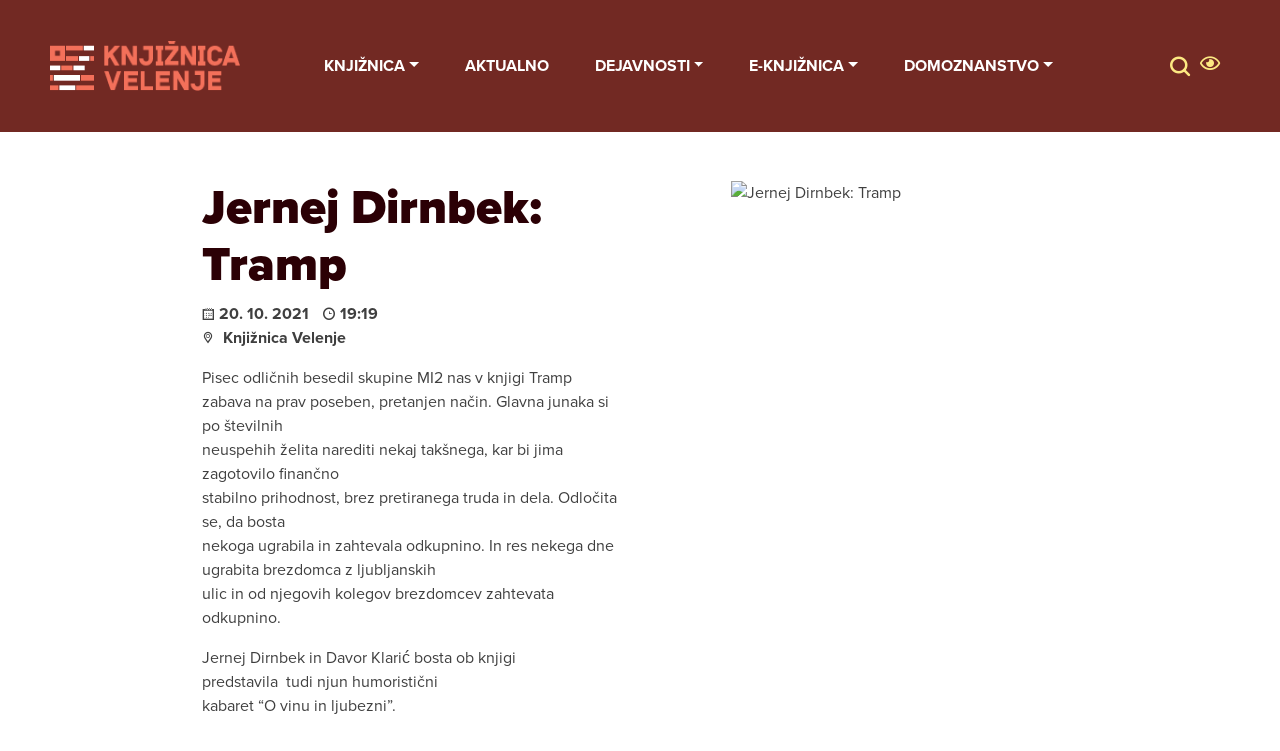

--- FILE ---
content_type: text/html; charset=UTF-8
request_url: https://www.knjiznica-velenje.si/events/jernej-dirnbek-tramp/
body_size: 8686
content:
<!doctype html>
<html lang="sl-SI">
  <head>
  <meta charset="utf-8">
  <meta http-equiv="x-ua-compatible" content="ie=edge">
  <meta name="viewport" content="width=device-width, initial-scale=1, shrink-to-fit=no">

  <!-- Custom fonts -->
  <link rel="stylesheet" href="https://use.typekit.net/bqe7qbe.css">

  <!-- Fontawesome -->
  <script src="https://kit.fontawesome.com/8a7a060bb1.js" crossorigin="anonymous"></script>

  <!-- Default head -->
  <title>Jernej Dirnbek: Tramp | Knjižnica Velenje</title>

<!-- The SEO Framework by Sybre Waaijer -->
<link rel="canonical" href="https://www.knjiznica-velenje.si/events/jernej-dirnbek-tramp/" />
<meta name="description" content="Pisec odličnih besedil skupine MI2 nas v knjigi Tramp zabava na prav poseben, pretanjen način. Glavna junaka si po številnih neuspehih želita narediti nekaj…" />
<meta property="og:type" content="article" />
<meta property="og:locale" content="sl_SI" />
<meta property="og:site_name" content="Knjižnica Velenje" />
<meta property="og:title" content="Jernej Dirnbek: Tramp | Knjižnica Velenje" />
<meta property="og:description" content="Pisec odličnih besedil skupine MI2 nas v knjigi Tramp zabava na prav poseben, pretanjen način. Glavna junaka si po številnih neuspehih želita narediti nekaj takšnega, kar bi jima zagotovilo finančno…" />
<meta property="og:url" content="https://www.knjiznica-velenje.si/events/jernej-dirnbek-tramp/" />
<meta property="og:image" content="https://www.knjiznica-velenje.si/app/uploads/2020/08/favicon.png" />
<meta property="og:image:width" content="44" />
<meta property="og:image:height" content="43" />
<meta property="og:image:alt" content="logotip knjižnice velenje, flavi ikona" />
<meta property="article:published_time" content="2021-09-16T17:37:21+00:00" />
<meta property="article:modified_time" content="2021-10-01T11:57:02+00:00" />
<meta name="twitter:card" content="summary_large_image" />
<meta name="twitter:title" content="Jernej Dirnbek: Tramp | Knjižnica Velenje" />
<meta name="twitter:description" content="Pisec odličnih besedil skupine MI2 nas v knjigi Tramp zabava na prav poseben, pretanjen način. Glavna junaka si po številnih neuspehih želita narediti nekaj takšnega, kar bi jima zagotovilo finančno…" />
<meta name="twitter:image" content="https://www.knjiznica-velenje.si/app/uploads/2020/08/favicon.png" />
<meta name="twitter:image:alt" content="logotip knjižnice velenje, flavi ikona" />
<script type="application/ld+json">{"@context":"https://schema.org","@graph":[{"@type":"WebSite","@id":"https://www.knjiznica-velenje.si/#/schema/WebSite","url":"https://www.knjiznica-velenje.si/","name":"Knjižnica Velenje","description":"Knjižnica Velenje","inLanguage":"sl-SI","potentialAction":{"@type":"SearchAction","target":{"@type":"EntryPoint","urlTemplate":"https://www.knjiznica-velenje.si/search/{search_term_string}/"},"query-input":"required name=search_term_string"},"publisher":{"@type":"Organization","@id":"https://www.knjiznica-velenje.si/#/schema/Organization","name":"Knjižnica Velenje","url":"https://www.knjiznica-velenje.si/","logo":{"@type":"ImageObject","url":"https://www.knjiznica-velenje.si/app/uploads/2020/08/favicon.png","contentUrl":"https://www.knjiznica-velenje.si/app/uploads/2020/08/favicon.png","width":44,"height":43,"inLanguage":"sl-SI","caption":"logotip knjižnice velenje, flavi ikona"}}},{"@type":"WebPage","@id":"https://www.knjiznica-velenje.si/events/jernej-dirnbek-tramp/","url":"https://www.knjiznica-velenje.si/events/jernej-dirnbek-tramp/","name":"Jernej Dirnbek: Tramp | Knjižnica Velenje","description":"Pisec odličnih besedil skupine MI2 nas v knjigi Tramp zabava na prav poseben, pretanjen način. Glavna junaka si po številnih neuspehih želita narediti nekaj…","inLanguage":"sl-SI","isPartOf":{"@id":"https://www.knjiznica-velenje.si/#/schema/WebSite"},"breadcrumb":{"@type":"BreadcrumbList","@id":"https://www.knjiznica-velenje.si/#/schema/BreadcrumbList","itemListElement":[{"@type":"ListItem","position":1,"item":"https://www.knjiznica-velenje.si/","name":"Knjižnica Velenje"},{"@type":"ListItem","position":2,"item":"https://www.knjiznica-velenje.si/events/","name":"Archives: Events"},{"@type":"ListItem","position":3,"item":"https:///event_category/za-odrasle/","name":"Category: Za odrasle"},{"@type":"ListItem","position":4,"name":"Jernej Dirnbek: Tramp"}]},"potentialAction":{"@type":"ReadAction","target":"https://www.knjiznica-velenje.si/events/jernej-dirnbek-tramp/"},"datePublished":"2021-09-16T17:37:21+00:00","dateModified":"2021-10-01T11:57:02+00:00","author":{"@type":"Person","@id":"https://www.knjiznica-velenje.si/#/schema/Person/a1915179d3faf2d9bec8a462a74c6077","name":"Janez Šarlah"}}]}</script>
<!-- / The SEO Framework by Sybre Waaijer | 10.37ms meta | 0.41ms boot -->

<style id='wp-img-auto-sizes-contain-inline-css' type='text/css'>
img:is([sizes=auto i],[sizes^="auto," i]){contain-intrinsic-size:3000px 1500px}
/*# sourceURL=wp-img-auto-sizes-contain-inline-css */
</style>
<link rel="stylesheet" href="/app/themes/wordkit-starter/dist/styles/main_8028d0d8.css"><script src="/wp/wp-includes/js/jquery/jquery.min.js?ver=3.7.1"></script><script src="/wp/wp-includes/js/jquery/jquery-migrate.min.js?ver=3.4.1"></script><link rel="icon" href="/app/uploads/2020/08/favicon.png" sizes="32x32">
<link rel="icon" href="/app/uploads/2020/08/favicon.png" sizes="192x192">
<link rel="apple-touch-icon" href="/app/uploads/2020/08/favicon.png">
<meta name="msapplication-TileImage" content="/app/uploads/2020/08/favicon.png">
		<style type="text/css" id="wp-custom-css">
			footer .caldera-grid .checkbox label {
	color: white;
}
footer .caldera-grid .checkbox label a {
	text-decoration: underline;
}		</style>
		
  <!-- WK hidden head code from globals -->
      <script>
    window.dataLayer = window.dataLayer || [];
    function gtag() {
        dataLayer.push(arguments);
    }
    gtag("consent", "default", {
        ad_storage: "denied",
        ad_user_data: "denied", 
        ad_personalization: "denied",
        analytics_storage: "denied",
        functionality_storage: "denied",
        personalization_storage: "denied",
        security_storage: "granted",
        wait_for_update: 2000,
    });
    gtag("set", "ads_data_redaction", true);
    gtag("set", "url_passthrough", true);
</script>

<!-- Google tag (gtag.js) --> <script async src="https://www.googletagmanager.com/gtag/js?id=G-X02RJVCDEN"></script> <script>   window.dataLayer = window.dataLayer || [];   function gtag(){dataLayer.push(arguments);}   gtag('js', new Date());   gtag('config', 'G-X02RJVCDEN'); </script>
 <!-- Start cookieyes banner -->
    <script id="cookieyes" type="text/javascript" src="https://cdn-cookieyes.com/client_data/3054d7156cbeaa2aaed38da9/script.js"></script>
    <!-- End cookieyes banner --> 

<script type="text/javascript">

  var _gaq = _gaq || [];
  _gaq.push(['_setAccount', 'UA-18092130-2']);

  _gaq.push(['_trackPageview']);

  (function() {
    var ga = document.createElement('script'); ga.type = 'text/javascript'; ga.async = true;
    ga.src = ('https:' == document.location.protocol ? 'https://ssl' : 'http://www') + '.google-analytics.com/ga.js';
    var s = document.getElementsByTagName('script')[0]; s.parentNode.insertBefore(ga, s);
  })();

</script>  </head>
  <body class="wp-singular events-template-default single single-events postid-3237 wp-theme-wordkit-starterresources jernej-dirnbek-tramp app-data index-data singular-data single-data single-events-data single-events-jernej-dirnbek-tramp-data">

    <div class="container-1100 text-center" style="position: relative;z-index: 10;"><a class="sr-only sr-only-focusable" href="#content">Skip to main content</a></div>

    <!-- WK hidden body start code from globals -->
              
        <div class="menu-underlay"></div>
<header>
  <div class="container-fluid">
    <nav class="navbar navbar-expand-lg navbar-light not-front">
     
              <a class="navbar-brand" href="https://www.knjiznica-velenje.si/">
                      <div class="clogo-container" data-logonum="7">
                              <img class="clogo logo-1" src="/app/uploads/2020/10/logo1.png" alt="Knjižnica Velenje">
                              <img class="clogo logo-2" src="/app/uploads/2020/10/logo2.png" alt="Knjižnica Velenje">
                              <img class="clogo logo-3" src="/app/uploads/2020/10/logo3.png" alt="Knjižnica Velenje">
                              <img class="clogo logo-4" src="/app/uploads/2020/10/logo4.png" alt="Knjižnica Velenje">
                              <img class="clogo logo-5" src="/app/uploads/2020/10/logo5.png" alt="Knjižnica Velenje">
                              <img class="clogo logo-6" src="/app/uploads/2020/10/logo6.png" alt="Knjižnica Velenje">
                              <img class="clogo logo-7" src="/app/uploads/2020/10/logo7.png" alt="Knjižnica Velenje">
                          </div>
                  </a>
      
      <button class="navbar-toggler" type="button" data-toggle="collapse" data-target="#navbarSupportedContent" aria-controls="navbarSupportedContent" aria-expanded="false" aria-label="Toggle navigation">
        <span class="navbar-toggler-icon"></span>
      </button>
    
      <div class="collapse navbar-collapse" id="navbarSupportedContent">
                
        <nav class="nav-primary">
                      <ul id="menu-menu" class="nav navbar-nav"><li itemscope="itemscope" role="menuitem" itemtype="https://www.schema.org/SiteNavigationElement" id="menu-item-159" class="menu-item menu-item-type-post_type menu-item-object-page menu-item-has-children dropdown menu-item-159 nav-item"><a title="Knjižnica" href="#" data-toggle="dropdown" aria-haspopup="true" aria-expanded="false" class="dropdown-toggle nav-link" id="menu-item-dropdown-159">Knjižnica</a>
<ul class="dropdown-menu" aria-labelledby="menu-item-dropdown-159" role="menu">
	<li itemscope="itemscope" role="menuitem" itemtype="https://www.schema.org/SiteNavigationElement" id="menu-item-1769" class="menu-item menu-item-type-post_type menu-item-object-page menu-item-1769 nav-item"><a title="Osnovni podatki" href="https://www.knjiznica-velenje.si/knjiznica/osnovni-podatki/" class="dropdown-item">Osnovni podatki</a></li>
	<li itemscope="itemscope" role="menuitem" itemtype="https://www.schema.org/SiteNavigationElement" id="menu-item-3147" class="menu-item menu-item-type-post_type menu-item-object-page menu-item-3147 nav-item"><a title="Kontakti" href="https://www.knjiznica-velenje.si/kontakti/" class="dropdown-item">Kontakti</a></li>
	<li itemscope="itemscope" role="menuitem" itemtype="https://www.schema.org/SiteNavigationElement" id="menu-item-4625" class="menu-item menu-item-type-post_type menu-item-object-page menu-item-4625 nav-item"><a title="Zaposleni" href="https://www.knjiznica-velenje.si/zaposleni/" class="dropdown-item">Zaposleni</a></li>
	<li itemscope="itemscope" role="menuitem" itemtype="https://www.schema.org/SiteNavigationElement" id="menu-item-2893" class="menu-item menu-item-type-post_type menu-item-object-page menu-item-2893 nav-item"><a title="Storitve" href="https://www.knjiznica-velenje.si/storitve/" class="dropdown-item">Storitve</a></li>
	<li itemscope="itemscope" role="menuitem" itemtype="https://www.schema.org/SiteNavigationElement" id="menu-item-1770" class="menu-item menu-item-type-post_type menu-item-object-page menu-item-1770 nav-item"><a title="Dokumenti knjižnice" href="https://www.knjiznica-velenje.si/knjiznica/dokumenti-knjiznice-2/" class="dropdown-item">Dokumenti knjižnice</a></li>
	<li itemscope="itemscope" role="menuitem" itemtype="https://www.schema.org/SiteNavigationElement" id="menu-item-1763" class="menu-item menu-item-type-post_type menu-item-object-page menu-item-1763 nav-item"><a title="Informacije javnega značaja" href="https://www.knjiznica-velenje.si/knjiznica/informacije-javnega-znacaja/" class="dropdown-item">Informacije javnega značaja</a></li>
	<li itemscope="itemscope" role="menuitem" itemtype="https://www.schema.org/SiteNavigationElement" id="menu-item-3925" class="menu-item menu-item-type-post_type menu-item-object-page menu-item-3925 nav-item"><a title="Varstvo osebnih podatkov" href="https://www.knjiznica-velenje.si/knjiznica/varstvo-osebnih-podatkov/" class="dropdown-item">Varstvo osebnih podatkov</a></li>
	<li itemscope="itemscope" role="menuitem" itemtype="https://www.schema.org/SiteNavigationElement" id="menu-item-1772" class="menu-item menu-item-type-post_type menu-item-object-page menu-item-1772 nav-item"><a title="Projekti" href="https://www.knjiznica-velenje.si/knjiznica/projekti/" class="dropdown-item">Projekti</a></li>
	<li itemscope="itemscope" role="menuitem" itemtype="https://www.schema.org/SiteNavigationElement" id="menu-item-2248" class="menu-item menu-item-type-post_type menu-item-object-page menu-item-2248 nav-item"><a title="Prostovoljno delo" href="https://www.knjiznica-velenje.si/knjiznica/prostovoljno-delo/" class="dropdown-item">Prostovoljno delo</a></li>
	<li itemscope="itemscope" role="menuitem" itemtype="https://www.schema.org/SiteNavigationElement" id="menu-item-3828" class="menu-item menu-item-type-post_type menu-item-object-page menu-item-3828 nav-item"><a title="Knjižnica Velenje in trajnostni razvoj" href="https://www.knjiznica-velenje.si/knjiznica-velenje-in-trajnostni-razvoj/" class="dropdown-item">Knjižnica Velenje in trajnostni razvoj</a></li>
	<li itemscope="itemscope" role="menuitem" itemtype="https://www.schema.org/SiteNavigationElement" id="menu-item-4669" class="menu-item menu-item-type-post_type menu-item-object-page menu-item-4669 nav-item"><a title="Politika piškotkov" href="https://www.knjiznica-velenje.si/politika-piskotkov/" class="dropdown-item">Politika piškotkov</a></li>
</ul>
</li>
<li itemscope="itemscope" role="menuitem" itemtype="https://www.schema.org/SiteNavigationElement" id="menu-item-161" class="menu-item menu-item-type-post_type menu-item-object-page menu-item-161 nav-item"><a title="Aktualno" href="https://www.knjiznica-velenje.si/aktualno/" class="nav-link">Aktualno</a></li>
<li itemscope="itemscope" role="menuitem" itemtype="https://www.schema.org/SiteNavigationElement" id="menu-item-2894" class="menu-item menu-item-type-custom menu-item-object-custom menu-item-has-children dropdown menu-item-2894 nav-item"><a title="Dejavnosti" href="#" data-toggle="dropdown" aria-haspopup="true" aria-expanded="false" class="dropdown-toggle nav-link" id="menu-item-dropdown-2894">Dejavnosti</a>
<ul class="dropdown-menu" aria-labelledby="menu-item-dropdown-2894" role="menu">
	<li itemscope="itemscope" role="menuitem" itemtype="https://www.schema.org/SiteNavigationElement" id="menu-item-2896" class="menu-item menu-item-type-post_type menu-item-object-page menu-item-2896 nav-item"><a title="Za otroke in mladino" href="https://www.knjiznica-velenje.si/za-otroke-in-mladino/" class="dropdown-item">Za otroke in mladino</a></li>
	<li itemscope="itemscope" role="menuitem" itemtype="https://www.schema.org/SiteNavigationElement" id="menu-item-2895" class="menu-item menu-item-type-post_type menu-item-object-page menu-item-2895 nav-item"><a title="Za odrasle" href="https://www.knjiznica-velenje.si/za-odrasle/" class="dropdown-item">Za odrasle</a></li>
	<li itemscope="itemscope" role="menuitem" itemtype="https://www.schema.org/SiteNavigationElement" id="menu-item-4811" class="menu-item menu-item-type-post_type menu-item-object-page menu-item-4811 nav-item"><a title="Za uporabnike, ki potrebujejo prilagoditve" href="https://www.knjiznica-velenje.si/prilagojeno-branje/" class="dropdown-item">Za uporabnike, ki potrebujejo prilagoditve</a></li>
</ul>
</li>
<li itemscope="itemscope" role="menuitem" itemtype="https://www.schema.org/SiteNavigationElement" id="menu-item-2911" class="menu-item menu-item-type-custom menu-item-object-custom menu-item-has-children dropdown menu-item-2911 nav-item"><a title="e-knjižnica" href="#" data-toggle="dropdown" aria-haspopup="true" aria-expanded="false" class="dropdown-toggle nav-link" id="menu-item-dropdown-2911">e-knjižnica</a>
<ul class="dropdown-menu" aria-labelledby="menu-item-dropdown-2911" role="menu">
	<li itemscope="itemscope" role="menuitem" itemtype="https://www.schema.org/SiteNavigationElement" id="menu-item-2908" class="menu-item menu-item-type-post_type menu-item-object-page menu-item-2908 nav-item"><a title="mCOBISS" href="https://www.knjiznica-velenje.si/gradiva/moja-knjiznica-mcobiss/" class="dropdown-item">mCOBISS</a></li>
	<li itemscope="itemscope" role="menuitem" itemtype="https://www.schema.org/SiteNavigationElement" id="menu-item-2916" class="menu-item menu-item-type-custom menu-item-object-custom menu-item-2916 nav-item"><a title="Cobiss" target="_blank" href="https://plus.cobiss.net/cobiss/si/sl?lib=sikvel" class="dropdown-item">Cobiss</a></li>
	<li itemscope="itemscope" role="menuitem" itemtype="https://www.schema.org/SiteNavigationElement" id="menu-item-2909" class="menu-item menu-item-type-custom menu-item-object-custom menu-item-2909 nav-item"><a title="E-knjige" href="https://www.knjiznica-velenje.si/materials/e-knjige/" class="dropdown-item">E-knjige</a></li>
	<li itemscope="itemscope" role="menuitem" itemtype="https://www.schema.org/SiteNavigationElement" id="menu-item-2910" class="menu-item menu-item-type-custom menu-item-object-custom menu-item-2910 nav-item"><a title="Zvočne knjige" href="https://www.knjiznica-velenje.si/materials/zvocne-knjige/" class="dropdown-item">Zvočne knjige</a></li>
	<li itemscope="itemscope" role="menuitem" itemtype="https://www.schema.org/SiteNavigationElement" id="menu-item-3627" class="menu-item menu-item-type-post_type menu-item-object-page menu-item-3627 nav-item"><a title="Filmi" href="https://www.knjiznica-velenje.si/filmi/" class="dropdown-item">Filmi</a></li>
	<li itemscope="itemscope" role="menuitem" itemtype="https://www.schema.org/SiteNavigationElement" id="menu-item-2912" class="menu-item menu-item-type-custom menu-item-object-custom menu-item-2912 nav-item"><a title="Podatkovne zbirke" href="https://www.knjiznica-velenje.si/materials/podatkovne-zbirke/" class="dropdown-item">Podatkovne zbirke</a></li>
	<li itemscope="itemscope" role="menuitem" itemtype="https://www.schema.org/SiteNavigationElement" id="menu-item-2913" class="menu-item menu-item-type-custom menu-item-object-custom menu-item-2913 nav-item"><a title="E-publikacije" href="https://www.knjiznica-velenje.si/materials/e-casopisi-in-revije/" class="dropdown-item">E-publikacije</a></li>
	<li itemscope="itemscope" role="menuitem" itemtype="https://www.schema.org/SiteNavigationElement" id="menu-item-5165" class="menu-item menu-item-type-custom menu-item-object-custom menu-item-5165 nav-item"><a title="YouTube kanal" href="https://www.youtube.com/@knjiznicavelenje3848" class="dropdown-item">YouTube kanal</a></li>
</ul>
</li>
<li itemscope="itemscope" role="menuitem" itemtype="https://www.schema.org/SiteNavigationElement" id="menu-item-4207" class="menu-item menu-item-type-post_type menu-item-object-page menu-item-has-children dropdown menu-item-4207 nav-item"><a title="Domoznanstvo" href="#" data-toggle="dropdown" aria-haspopup="true" aria-expanded="false" class="dropdown-toggle nav-link" id="menu-item-dropdown-4207">Domoznanstvo</a>
<ul class="dropdown-menu" aria-labelledby="menu-item-dropdown-4207" role="menu">
	<li itemscope="itemscope" role="menuitem" itemtype="https://www.schema.org/SiteNavigationElement" id="menu-item-3604" class="menu-item menu-item-type-post_type menu-item-object-page menu-item-3604 nav-item"><a title="O domoznanstvu" href="https://www.knjiznica-velenje.si/domoznanstvo/o-domoznanstvu/" class="dropdown-item">O domoznanstvu</a></li>
	<li itemscope="itemscope" role="menuitem" itemtype="https://www.schema.org/SiteNavigationElement" id="menu-item-2906" class="menu-item menu-item-type-post_type menu-item-object-page menu-item-2906 nav-item"><a title="Domoznanske in knjižnične publikacije" href="https://www.knjiznica-velenje.si/domoznanstvo/publikacije/" class="dropdown-item">Domoznanske in knjižnične publikacije</a></li>
	<li itemscope="itemscope" role="menuitem" itemtype="https://www.schema.org/SiteNavigationElement" id="menu-item-2900" class="menu-item menu-item-type-post_type menu-item-object-page menu-item-2900 nav-item"><a title="Knjižnične in domoznanske razstave" href="https://www.knjiznica-velenje.si/domoznanstvo/domoznanske-razstave/" class="dropdown-item">Knjižnične in domoznanske razstave</a></li>
	<li itemscope="itemscope" role="menuitem" itemtype="https://www.schema.org/SiteNavigationElement" id="menu-item-3605" class="menu-item menu-item-type-post_type menu-item-object-page menu-item-3605 nav-item"><a title="Zbirke" href="https://www.knjiznica-velenje.si/domoznanstvo/zbirke/" class="dropdown-item">Zbirke</a></li>
	<li itemscope="itemscope" role="menuitem" itemtype="https://www.schema.org/SiteNavigationElement" id="menu-item-4214" class="menu-item menu-item-type-post_type menu-item-object-page menu-item-4214 nav-item"><a title="Karel Destovnik Kajuh" href="https://www.knjiznica-velenje.si/domoznanstvo/karel-destovnik-kajuh/" class="dropdown-item">Karel Destovnik Kajuh</a></li>
</ul>
</li>
</ul>
          
        </nav>
        <div class="header-tools">
          <div class="search-form">
	<span class="icon icons-search trigger d-none"></span>
	<form action="/" method="get" class="form-inline">
		<input class="form-control mr-sm-2" type="text" name="s" id="search" value="" placeholder="Išči" aria-label="Išči">
		<button class="btn btn-success my-2 my-sm-0" type="submit"><span class="icon icons-search">Search</span></button>
	</form>
</div>
          <a href="javascript:void(0)" id="impaired-control"><i class="fa fa-eye"></i>Impaired trigger</a>
<div class="impaired-menu-container">
  <div id="impaired-menu">
    <div class="container">
      <div class="font-col">
        <div class="title">PISAVA</div>
        <div class="subtitle">VELIKOST</div>
        <p>
          CTRL+ ZA POVEČAVO<br/>
          CTRL- ZA POMANJŠAVO
        </p>
        <div class="subtitle">VELIKE/MALE</div>
        <div class="font-group">
          <a href="javascript:void(0)" class="font-style" data-style="lowercase"><span>Male</span></a>
          <a href="javascript:void(0)" class="font-style" data-style="uppercase"><span>VELIKE</span></a>
        </div>
        <div class="subtitle">STIL</div>
        <div class="font-group">
          <a href="javascript:void(0)"  class="font-style" data-style="normal"><span>Običajno</span></a>
          <a href="javascript:void(0)"  class="font-style" data-style="bold"><span><b>Krepko</b></span></a>
        </div>
      </div>
      <div class="themes-col">
        <div class="title">TEMA</div>
        <ul class="themes">
          <li data-theme=""><a href="javascript:void(0)"><span>Brez<br/> teme</span></a></li>
          <li data-theme="white-black"><a href="javascript:void(0)"><span>Bela<br/> Črna</span></a></li>
          <li data-theme="yellow-blue"><a href="javascript:void(0)"><span>Rumena<br/> Modra</span></a></li>
          <li data-theme="black-beige"><a href="javascript:void(0)"><span>Črna<br/> Bež</span></a></li>
          <li data-theme="green-black"><a href="javascript:void(0)"><span>Zelena<br/> Črna</span></a></li>
        </ul>
        <a class="accessibility-statement" href="https://www.knjiznica-velenje.si/app/uploads/2023/12/Izjava-o-dostopnosti-2023.pdf">Izjava dostopnosti</a>
      </div>
    </div>
  </div>
</div>

                            </div>
        
      </div>
    </nav>
  </div>
</header>
<div class="nav-overlay"></div>                  <div class="wrap m" role="document">
      <div id="content" class="content">
        <main class="main">
                             <div class="container mt-5" >
  <article class="post-3237 events type-events status-publish hentry event_category-za-odrasle">
    <div class="entry-content">
      <div class="row">
        <div class="col-sm-6 col-md-6">
          <header>
            <h1>Jernej Dirnbek: Tramp</h1>
            <div class="date">
    <time class="" datetime="2021-09-16T17:37:21+00:00">
      <span class="icons icons-caldendar"></span>20. 10. 2021
              <span class="icons icons-clock"></span>19:19
          </time> 
  </div>
      <div class="location"><span class="icons icons-pin"></span>
      Knjižnica Velenje 
          </div>
    <div class="mb-3"></div>
          </header>
                      <p>Pisec odličnih besedil skupine MI2 nas v knjigi Tramp<br />
zabava na prav poseben, pretanjen način. Glavna junaka si po številnih<br />
neuspehih želita narediti nekaj takšnega, kar bi jima zagotovilo finančno<br />
stabilno prihodnost, brez pretiranega truda in dela. Odločita se, da bosta<br />
nekoga ugrabila in zahtevala odkupnino. In res nekega dne ugrabita brezdomca z ljubljanskih<br />
ulic in od njegovih kolegov brezdomcev zahtevata odkupnino.</p>
<p>Jernej Dirnbek in Davor Klarić bosta ob knjigi<br />
predstavila&nbsp; tudi njun humoristični<br />
kabaret &#8220;O vinu in ljubezni&#8221;.</p>
                  </div>
                  <div class="d-none d-md-block col-md-1">
          </div>
          <div class="col-sm-6 col-md-5">
            <img src="http://www.velenje-events.si/si/imagelib/event-eport/default/knjiznica velenje/2021/okt/Dimek, Davor1-4x3.jpg" alt="Jernej Dirnbek: Tramp " />
          </div>
              </div>
    </div>
  </article>
</div>
                    </main>
              </div>
    </div>
        <footer class="content-info">
  <div class="opening-hours">
    <h4 class="section-title container">Odpiralni čas</h4>
    <div class="container">
      <div class="widgets-container d-flex justify-content-between">
        <section class="widget text-2 widget_text"><h4>Velenje</h4>			<div class="textwidget"><p>Ponedeljek &#8211; petek: 8.00 &#8211; 19.00<br />
sobota: 8.00 &#8211; 13.00</p>
<p><strong>Poletni odpiralni čas (mesec julij in avgust)<br />
</strong>ponedeljek, sreda, petek: 8.00 &#8211; 15.00<br />
torek, četrtek: 8.00 &#8211; 19.00<br />
sobota: 8.00 – 13.00</p>
</div>
		</section><section class="widget text-3 widget_text"><h4>Šoštanj</h4>			<div class="textwidget"><p><strong>Odpiralni čas</strong><br />
ponedeljek, torek, sreda, petek: 10.00 &#8211; 18.00<br />
četrtek: 12.00 &#8211; 16.00</p>
<p><strong>Poletni odpiralni čas (mesec julij in avgust)</strong><br />
ponedeljek, sreda: 12.00 &#8211; 18.00<br />
petek: 8.00 &#8211; 14.00</p>
</div>
		</section><section class="widget text-4 widget_text"><h4>Šmartno ob Paki</h4>			<div class="textwidget"><p><strong>Odpiralni čas<br />
</strong>ponedeljek: 14.00 – 18.00<br />
torek: 12.00 &#8211; 18.00<br />
sreda: 12.00 &#8211; 16.00<br />
četrtek 10.00 &#8211; 16.00</p>
<p><strong>Poletni odpiralni čas (mesec julij in avgust)</strong><br />
torek: 12.00 &#8211; 18.00<br />
četrtek: 10.00 &#8211; 14.00</p>
</div>
		</section>    
      </div>
    </div>
  </div>
  <div class="contact">
    <div class="container">
      <div class="widgets-container d-flex justify-content-between">
        <section class="widget text-5 widget_text"><h4>Kontakt</h4>			<div class="textwidget"><p><strong>Informacije</strong></p>
<p>Tel. : <a href="tel:03 89 82 550">03 89 82 550</a><br />
e-pošta: <a href="mailto:info@knjiznica-velenje.si">info@knjiznica-velenje.si</a></p>
<p>&nbsp;</p>
<p><a href="/app/uploads/2024/07/IZJAVA-O-DOSTOPNOSTI.pdf">Izjava o dostopnosti spletne strani</a></p>
</div>
		</section><section class="widget text-6 widget_text"><h4>Prijava na novice</h4>			<div class="textwidget"><div class="caldera-grid" id="caldera_form_1" data-cf-ver="1.9.7" data-cf-form-id="CF5f4e2b47d4c8b"><div id="caldera_notices_1" data-spinner="https://www.knjiznica-velenje.si/wp/wp-admin/images/spinner.gif"></div><form data-instance="1" class="CF5f4e2b47d4c8b caldera_forms_form cfajax-trigger" method="POST" enctype="multipart/form-data" id="CF5f4e2b47d4c8b_1" data-form-id="CF5f4e2b47d4c8b" aria-label="Newsletter" data-target="#caldera_notices_1" data-template="#cfajax_CF5f4e2b47d4c8b-tmpl" data-cfajax="CF5f4e2b47d4c8b" data-load-element="_parent" data-load-class="cf_processing" data-post-disable="0" data-action="cf_process_ajax_submit" data-request="https://www.knjiznica-velenje.si//cf-api/CF5f4e2b47d4c8b" data-hiderows="true">
<input type="hidden" id="_cf_verify_CF5f4e2b47d4c8b" name="_cf_verify" value="c3004004f7"  data-nonce-time="1769122790" /><input type="hidden" name="_wp_http_referer" value="/events/jernej-dirnbek-tramp/" /><div id="cf2-CF5f4e2b47d4c8b_1"></div><input type="hidden" name="_cf_frm_id" value="CF5f4e2b47d4c8b">
<input type="hidden" name="_cf_frm_ct" value="1">
<input type="hidden" name="cfajax" value="CF5f4e2b47d4c8b">
<input type="hidden" name="_cf_cr_pst" value="3237">
<div class="hide" style="display:none; overflow:hidden;height:0;width:0;">
<label id="HoneyField-6972abe6458c3">Url</label><input type="text" aria-labelledby="HoneyField-6972abe6458c3" name="url" value="" autocomplete="off">
</div><div id="CF5f4e2b47d4c8b_1-row-1"  class="row  first_row"><div  class="col-sm-12  single"><div class=""><h4>Prijava na novice</h4>
</div></div></div><div id="CF5f4e2b47d4c8b_1-row-2"  class="row "><div  class="col-sm-12  single"><div data-field-wrapper="fld_6009157" class="form-group" id="fld_6009157_1-wrap">
	<label id="fld_6009157Label" for="fld_6009157_1" class="control-label screen-reader-text sr-only">Email Address</label>
	<div class="">
		<input placeholder="e - mail"  required type="email" data-field="fld_6009157" class=" form-control" id="fld_6009157_1" name="fld_6009157" value="" data-type="email" aria-required="true"   aria-labelledby="fld_6009157Label" >			</div>
</div>
<div data-field-wrapper="fld_209421" class="form-group" id="fld_209421_1-wrap">
	<label id="fld_209421Label" for="fld_209421_1" class="control-label screen-reader-text sr-only">Checkbox</label>
	<div class="">
											<div class="checkbox">
				
                <label                         for="fld_209421_1_opt1252290"
                >
                            <input
                                data-parsley-required="true" data-parsley-group="fld_209421_1" data-parsley-multiple="fld_209421_1"                                type="checkbox"
                                data-label="Potrjujem, da sem seznanjen s &lt;a href=&quot;https://www.knjiznica-velenje.si/app/uploads/2025/08/Politika-varstva-osebnih-podatkov-Knjiznica-Velenje.pdf&quot; target=&quot;_blank&quot;&gt;politiko varovanja osebnih podatkov&lt;/a&gt; in se strinjam z obdelavo mojega e-naslova za namene pošiljanja glasila."
                                data-field="fld_209421"
                                id="fld_209421_1_opt1252290"
                                class="fld_209421_1 option-required"
                                name="fld_209421[opt1252290]"
                                value="Potrjujem, da sem seznanjen s politiko varovanja osebnih podatkov in se strinjam z obdelavo mojega e-naslova za namene pošiljanja glasila."
                                                                data-type="checkbox"
                                data-checkbox-field="fld_209421_1"
                                                                data-calc-value="Potrjujem, da sem seznanjen s politiko varovanja osebnih podatkov in se strinjam z obdelavo mojega e-naslova za namene pošiljanja glasila."
                            >
                    Potrjujem, da sem seznanjen s <a href="https://www.knjiznica-velenje.si/app/uploads/2025/08/Politika-varstva-osebnih-podatkov-Knjiznica-Velenje.pdf" target="_blank">politiko varovanja osebnih podatkov</a> in se strinjam z obdelavo mojega e-naslova za namene pošiljanja glasila.                </label>

                					</div>
											</div>
</div>
</div></div><div id="CF5f4e2b47d4c8b_1-row-3"  class="row  last_row"><div  class="col-sm-12  single"><div data-field-wrapper="fld_7908577" class="form-group" id="fld_7908577_1-wrap">
<div class="">
	<input  class="btn btn-default" type="submit" name="fld_7908577" id="fld_7908577_1" value="POŠLJI" data-field="fld_7908577"  >
</div>
</div>
	<input class="button_trigger_1" type="hidden" name="fld_7908577" id="fld_7908577_1_btn" value="" data-field="fld_7908577"  />
</div></div></form>
</div>

</div>
		</section><section class="widget_text widget custom_html-2 widget_custom_html"><h4>Sledite nam</h4><div class="textwidget custom-html-widget"><a href="https://www.facebook.com/knjiznica.velenje" target="_blank"><i class="fab fa-facebook"></i>Facebook</a>
<a href="https://www.instagram.com/knjiznica_velenje/" target="_blank"><i class="fab fa-instagram"></i>Instagram</a></div></section>      </div>
    </div>
  </div>
  <div class="copyright">
    <div class="container">
      <div class="widgets-container d-flex justify-content-center">
        <div class="copy">Produkcija spletnega mesta: <a href="https://www.av-studio.si/sl" target="_blank">AV Studio d.o.o.</a></div>
      </div>
    </div>
  </div>
</footer>
    <script type="speculationrules">
{"prefetch":[{"source":"document","where":{"and":[{"href_matches":"/*"},{"not":{"href_matches":["/wp/wp-*.php","/wp/wp-admin/*","/app/uploads/*","/app/*","/app/plugins/*","/app/themes/wordkit-starter/resources/*","/*\\?(.+)"]}},{"not":{"selector_matches":"a[rel~=\"nofollow\"]"}},{"not":{"selector_matches":".no-prefetch, .no-prefetch a"}}]},"eagerness":"conservative"}]}
</script>
<link rel="stylesheet" href="/app/plugins/caldera-forms/assets/build/css/caldera-forms-front.min.css?ver=1.9.7"><link rel="stylesheet" href="/app/plugins/caldera-forms/clients/render/build/style.min.css?ver=1.9.7"><script type="text/javascript" id="sage/main.js-js-extra">
/* <![CDATA[ */
var ajax = {"url":"https://www.knjiznica-velenje.si/wp/wp-admin/admin-ajax.php"};
//# sourceURL=sage%2Fmain.js-js-extra
/* ]]> */
</script>
<script src="/app/themes/wordkit-starter/dist/scripts/main_8028d0d8.js"></script><script src="/app/plugins/caldera-forms/assets/build/js/jquery-baldrick.min.js?ver=1.9.7"></script><script src="/app/plugins/caldera-forms/assets/build/js/parsley.min.js?ver=1.9.7"></script><script src="/app/plugins/caldera-forms/assets/js/i18n/sl.js?ver=1.9.7"></script><script src="/wp/wp-includes/js/dist/vendor/react.min.js?ver=18.3.1.1"></script><script src="/wp/wp-includes/js/dist/vendor/react-dom.min.js?ver=18.3.1.1"></script><script src="/wp/wp-includes/js/dist/dom-ready.min.js?ver=f77871ff7694fffea381"></script><script src="/wp/wp-includes/js/dist/vendor/wp-polyfill.min.js?ver=3.15.0"></script><script src="/app/plugins/caldera-forms/clients/render/build/index.min.js?ver=1.9.7"></script><script type="text/javascript" id="cf-form-front-js-extra">
/* <![CDATA[ */
var CF_API_DATA = {"rest":{"root":"https://www.knjiznica-velenje.si/wp-json/cf-api/v2/","rootV3":"https://www.knjiznica-velenje.si/wp-json/cf-api/v3/","fileUpload":"https://www.knjiznica-velenje.si/wp-json/cf-api/v3/file","tokens":{"nonce":"https://www.knjiznica-velenje.si/wp-json/cf-api/v2/tokens/form"},"nonce":"b877077173"},"strings":{"cf2FileField":{"removeFile":"Remove file","defaultButtonText":"Drop files or click to select files to Upload","fileUploadError1":"Error: ","fileUploadError2":" could not be processed","invalidFiles":"These Files have been rejected : ","checkMessage":"Please check files type and size","invalidFileResponse":"Unknown File Process Error","fieldIsRequired":"Field is required","filesUnit":"bytes","maxSizeAlert":"This file is too large. Maximum size is ","wrongTypeAlert":"This file type is not allowed. Allowed types are "}},"nonce":{"field":"_cf_verify"}};
//# sourceURL=cf-form-front-js-extra
/* ]]> */
</script>
<script src="/app/plugins/caldera-forms/assets/build/js/caldera-forms-front.min.js?ver=1.9.7"></script><script type="text/javascript" id="cf-form-front-js-extra">
/* <![CDATA[ */
var CF_API_DATA = {"rest":{"root":"https://www.knjiznica-velenje.si/wp-json/cf-api/v2/","rootV3":"https://www.knjiznica-velenje.si/wp-json/cf-api/v3/","fileUpload":"https://www.knjiznica-velenje.si/wp-json/cf-api/v3/file","tokens":{"nonce":"https://www.knjiznica-velenje.si/wp-json/cf-api/v2/tokens/form"},"nonce":"b877077173"},"strings":{"cf2FileField":{"removeFile":"Remove file","defaultButtonText":"Drop files or click to select files to Upload","fileUploadError1":"Error: ","fileUploadError2":" could not be processed","invalidFiles":"These Files have been rejected : ","checkMessage":"Please check files type and size","invalidFileResponse":"Unknown File Process Error","fieldIsRequired":"Field is required","filesUnit":"bytes","maxSizeAlert":"This file is too large. Maximum size is ","wrongTypeAlert":"This file type is not allowed. Allowed types are "}},"nonce":{"field":"_cf_verify"}};
var CFFIELD_CONFIG = {"1":{"configs":{"fld_29462":{"type":"html","id":"fld_29462_1","default":"\u003Ch4\u003EPrijava na novice\u003C/h4\u003E\n\n","form_id":"CF5f4e2b47d4c8b","form_id_attr":"caldera_form_1","sync":false},"fld_7908577":{"type":"button","id":"fld_7908577_1","default":"","form_id":"CF5f4e2b47d4c8b","form_id_attr":"caldera_form_1"}},"fields":{"ids":["fld_29462_1","fld_6009157_1","fld_209421_1","fld_7908577_1"],"inputs":[{"type":"html","fieldId":"fld_29462","id":"fld_29462_1","options":[],"default":"\u003Ch4\u003EPrijava na novice\u003C/h4\u003E\n\n"},{"type":"email","fieldId":"fld_6009157","id":"fld_6009157_1","options":[],"default":""},{"type":"button","fieldId":"fld_7908577","id":"fld_7908577_1","options":[],"default":""}],"groups":[{"type":"checkbox","fieldId":"fld_209421","id":"fld_209421_1","options":["opt1252290"],"default":"","mode":true}],"defaults":{"fld_29462_1":"\u003Ch4\u003EPrijava na novice\u003C/h4\u003E\n\n","fld_6009157_1":"","fld_209421_1":"","fld_7908577_1":""},"calcDefaults":{"fld_29462_1":0,"fld_6009157_1":0,"fld_209421_1":0,"fld_7908577_1":0}},"error_strings":{"mixed_protocol":"Submission URL and current URL protocols do not match. Form may not function properly."}}};
//# sourceURL=cf-form-front-js-extra
/* ]]> */
</script>
<script>	
	window.addEventListener("load", function(){

		jQuery(document).on('click dblclick', '#fld_7908577_1', function( e ){
			jQuery('#fld_7908577_1_btn').val( e.type ).trigger('change');
		});

	});
</script>
<script> setTimeout(function(){window.Parsley.setLocale('sl'); }, 2000 );</script>
    <!-- WK hidden body end code from globals -->
                  
  </body>
</html>
